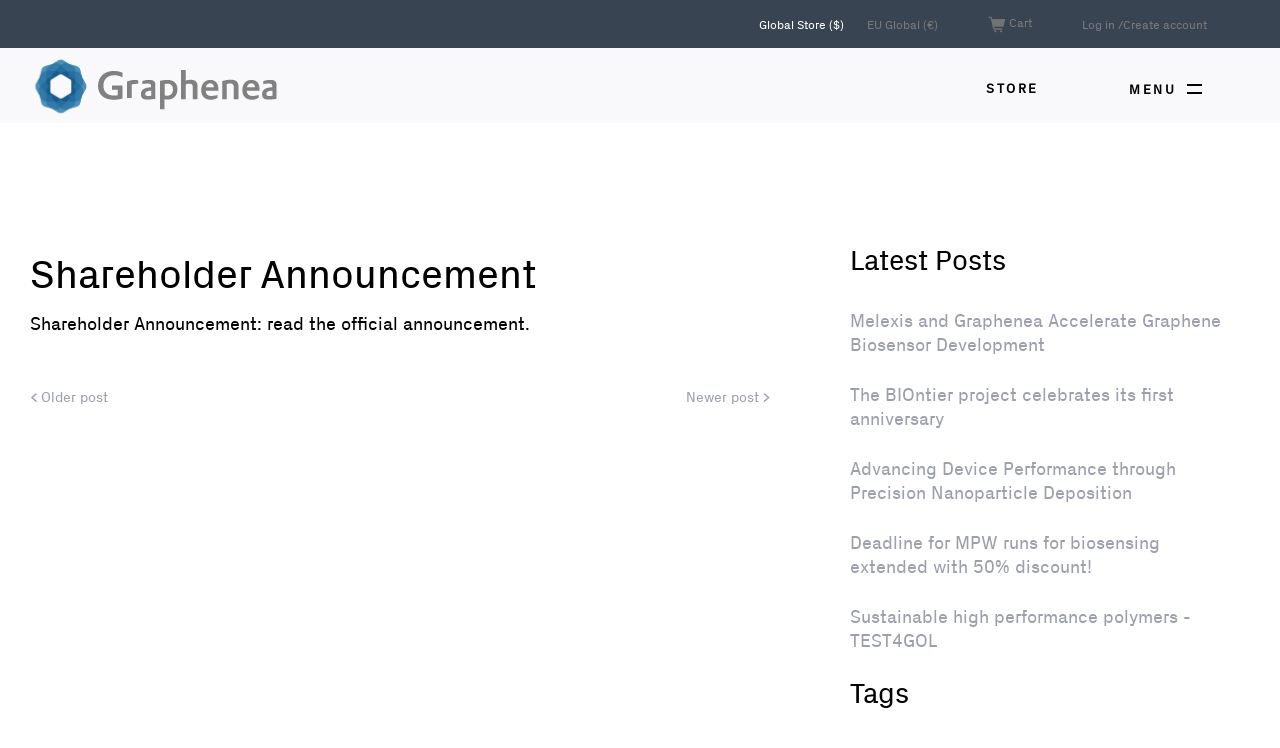

--- FILE ---
content_type: text/html; charset=utf-8
request_url: https://www.graphenea.com/blogs/graphene-news/shareholder-announcement
body_size: 20113
content:

<!doctype html>
<html class="no-js supports-no-cookies" lang="en">
<head>
  <meta charset="utf-8">
  <meta http-equiv="X-UA-Compatible" content="IE=edge">
  <meta name="viewport" content="width=device-width,initial-scale=1">
  <meta name="theme-color" content="#9ca0ac">
  <link rel="canonical" href="https://www.graphenea.com/blogs/graphene-news/shareholder-announcement"><link rel="shortcut icon" href="//www.graphenea.com/cdn/shop/files/Imagotipo_RGB_160_No_Background_32x32.png?v=1613547128" type="image/png"><title>Shareholder Announcement
&ndash; Graphenea</title><meta name="description" content="Shareholder Announcement: read the official announcement.">


<meta property="og:site_name" content="Graphenea">
<meta property="og:url" content="https://www.graphenea.com/blogs/graphene-news/shareholder-announcement">
<meta property="og:title" content="Shareholder Announcement">
<meta property="og:type" content="article">
<meta property="og:description" content="Shareholder Announcement: read the official announcement."><meta property="og:image" content="http://www.graphenea.com/cdn/shop/articles/Imagotipo_RGB_160_35f7e78d-5b61-49a8-bcd1-16e888c92b43.jpg?v=1668104477">
      <meta property="og:image:secure_url" content="https://www.graphenea.com/cdn/shop/articles/Imagotipo_RGB_160_35f7e78d-5b61-49a8-bcd1-16e888c92b43.jpg?v=1668104477">
      <meta property="og:image:width" content="160">
      <meta property="og:image:height" content="160">
      <meta property="og:image:alt" content="Shareholder Announcement">

<meta name="twitter:site" content="@graphenea?lang=en">
<meta name="twitter:card" content="summary_large_image">
<meta name="twitter:title" content="Shareholder Announcement">
<meta name="twitter:description" content="Shareholder Announcement: read the official announcement.">

  
<link type="text/css" href="//www.graphenea.com/cdn/shop/t/14/assets/layout.theme.css?v=87654528507586483951650369409" rel="stylesheet"><link type="text/css" href="//www.graphenea.com/cdn/shop/t/14/assets/layout.theme.styleLiquid.scss.css?v=131351083226891075441768504522" rel="stylesheet">
  <style>
  
  

  

  :root {
    --color-accent: #9ca0ac;
    --color-body-text: #000;
     
    --color-main-background: #ffffff;
    --color-border: #000;
    

    --font-heading: 'PxGrotesk', Arial, sans-serif;
    --font-body: 'PxGrotesk', Arial, sans-serif;
    --font-body-weight: 400;
    --font-body-style: normal;
    --font-body-bold-weight: 700;
  }
</style>


  <link href="//www.graphenea.com/cdn/shop/t/14/assets/custom.scss.css?v=44407910301183302941650445840" rel="stylesheet" type="text/css" media="all" />

  <script>
    document.documentElement.className = document.documentElement.className.replace('no-js', '');

    window.theme = {
      strings: {
        addToCart: "Add to Cart",
        soldOut: "Sold Out",
        unavailable: "Unavailable"
      },
      moneyFormat: "${{amount}}"
    };
  </script>

  
  
  <script src="//www.graphenea.com/cdn/shop/t/14/assets/flickity.pkgd.min.js?v=179939521362296055701650369371" type="text/javascript"></script>

  
  

  
  <script src="//www.graphenea.com/cdn/shop/t/14/assets/accordion.min.js?v=65087468088658888801650369365" type="text/javascript"></script>

  
<script type="text/javascript" src="//www.graphenea.com/cdn/shop/t/14/assets/vendors@layout.theme.js?v=106716723946569874061650369395" defer="defer"></script><script type="text/javascript" src="//www.graphenea.com/cdn/shop/t/14/assets/layout.theme.js?v=11937395536836131621650369379" defer="defer"></script><link rel="prefetch" href="//www.graphenea.com/cdn/shop/t/14/assets/vendors@template.gift_card.js?v=63529573513604340771650369396" as="script"><link rel="prefetch" href="//www.graphenea.com/cdn/shop/t/14/assets/template.gift_card.js?v=74793805967966638061650369391" as="script"><link rel="prefetch" href="//www.graphenea.com/cdn/shop/t/14/assets/vendors@template.index@template.product.js?v=3768361243808774621650369397" as="script"><link rel="prefetch" href="//www.graphenea.com/cdn/shop/t/14/assets/template.index.js?v=174657876116431376201650369392" as="script"><link rel="prefetch" href="//www.graphenea.com/cdn/shop/t/14/assets/template.product.js?v=60129120974542988731650369394" as="script"><link rel="prefetch" href="//www.graphenea.com/cdn/shop/t/14/assets/template.addresses.js?v=41202756766248085361650369390" as="script"><link rel="prefetch" href="//www.graphenea.com/cdn/shop/t/14/assets/template.login.js?v=7336297466428282641650369393" as="script">

  <script>
  //IE Polyfill forEach
  if (window.NodeList && !NodeList.prototype.forEach) {
      NodeList.prototype.forEach = Array.prototype.forEach;
  }
  </script>

  <script>window.performance && window.performance.mark && window.performance.mark('shopify.content_for_header.start');</script><meta name="google-site-verification" content="EFHyJzaoXOVGK_vgKkwdZYaWxYAdtbCPgTSjARSIYew">
<meta id="shopify-digital-wallet" name="shopify-digital-wallet" content="/1912296/digital_wallets/dialog">
<meta name="shopify-checkout-api-token" content="ad11e962e0df7cddccbb423bb37da7f8">
<meta id="in-context-paypal-metadata" data-shop-id="1912296" data-venmo-supported="false" data-environment="production" data-locale="en_US" data-paypal-v4="true" data-currency="USD">
<link rel="alternate" type="application/atom+xml" title="Feed" href="/blogs/graphene-news.atom" />
<script async="async" src="/checkouts/internal/preloads.js?locale=en-US"></script>
<link rel="preconnect" href="https://shop.app" crossorigin="anonymous">
<script async="async" src="https://shop.app/checkouts/internal/preloads.js?locale=en-US&shop_id=1912296" crossorigin="anonymous"></script>
<script id="apple-pay-shop-capabilities" type="application/json">{"shopId":1912296,"countryCode":"ES","currencyCode":"USD","merchantCapabilities":["supports3DS"],"merchantId":"gid:\/\/shopify\/Shop\/1912296","merchantName":"Graphenea","requiredBillingContactFields":["postalAddress","email","phone"],"requiredShippingContactFields":["postalAddress","email","phone"],"shippingType":"shipping","supportedNetworks":["visa","maestro","masterCard","amex"],"total":{"type":"pending","label":"Graphenea","amount":"1.00"},"shopifyPaymentsEnabled":true,"supportsSubscriptions":true}</script>
<script id="shopify-features" type="application/json">{"accessToken":"ad11e962e0df7cddccbb423bb37da7f8","betas":["rich-media-storefront-analytics"],"domain":"www.graphenea.com","predictiveSearch":true,"shopId":1912296,"locale":"en"}</script>
<script>var Shopify = Shopify || {};
Shopify.shop = "graphenea.myshopify.com";
Shopify.locale = "en";
Shopify.currency = {"active":"USD","rate":"1.0"};
Shopify.country = "US";
Shopify.theme = {"name":"Graphenea - 19.04.22 - Footer and MPW updates","id":129943077022,"schema_name":"Starter theme","schema_version":"1.0.0","theme_store_id":null,"role":"main"};
Shopify.theme.handle = "null";
Shopify.theme.style = {"id":null,"handle":null};
Shopify.cdnHost = "www.graphenea.com/cdn";
Shopify.routes = Shopify.routes || {};
Shopify.routes.root = "/";</script>
<script type="module">!function(o){(o.Shopify=o.Shopify||{}).modules=!0}(window);</script>
<script>!function(o){function n(){var o=[];function n(){o.push(Array.prototype.slice.apply(arguments))}return n.q=o,n}var t=o.Shopify=o.Shopify||{};t.loadFeatures=n(),t.autoloadFeatures=n()}(window);</script>
<script>
  window.ShopifyPay = window.ShopifyPay || {};
  window.ShopifyPay.apiHost = "shop.app\/pay";
  window.ShopifyPay.redirectState = null;
</script>
<script id="shop-js-analytics" type="application/json">{"pageType":"article"}</script>
<script defer="defer" async type="module" src="//www.graphenea.com/cdn/shopifycloud/shop-js/modules/v2/client.init-shop-cart-sync_C5BV16lS.en.esm.js"></script>
<script defer="defer" async type="module" src="//www.graphenea.com/cdn/shopifycloud/shop-js/modules/v2/chunk.common_CygWptCX.esm.js"></script>
<script type="module">
  await import("//www.graphenea.com/cdn/shopifycloud/shop-js/modules/v2/client.init-shop-cart-sync_C5BV16lS.en.esm.js");
await import("//www.graphenea.com/cdn/shopifycloud/shop-js/modules/v2/chunk.common_CygWptCX.esm.js");

  window.Shopify.SignInWithShop?.initShopCartSync?.({"fedCMEnabled":true,"windoidEnabled":true});

</script>
<script>
  window.Shopify = window.Shopify || {};
  if (!window.Shopify.featureAssets) window.Shopify.featureAssets = {};
  window.Shopify.featureAssets['shop-js'] = {"shop-cart-sync":["modules/v2/client.shop-cart-sync_ZFArdW7E.en.esm.js","modules/v2/chunk.common_CygWptCX.esm.js"],"init-fed-cm":["modules/v2/client.init-fed-cm_CmiC4vf6.en.esm.js","modules/v2/chunk.common_CygWptCX.esm.js"],"shop-button":["modules/v2/client.shop-button_tlx5R9nI.en.esm.js","modules/v2/chunk.common_CygWptCX.esm.js"],"shop-cash-offers":["modules/v2/client.shop-cash-offers_DOA2yAJr.en.esm.js","modules/v2/chunk.common_CygWptCX.esm.js","modules/v2/chunk.modal_D71HUcav.esm.js"],"init-windoid":["modules/v2/client.init-windoid_sURxWdc1.en.esm.js","modules/v2/chunk.common_CygWptCX.esm.js"],"shop-toast-manager":["modules/v2/client.shop-toast-manager_ClPi3nE9.en.esm.js","modules/v2/chunk.common_CygWptCX.esm.js"],"init-shop-email-lookup-coordinator":["modules/v2/client.init-shop-email-lookup-coordinator_B8hsDcYM.en.esm.js","modules/v2/chunk.common_CygWptCX.esm.js"],"init-shop-cart-sync":["modules/v2/client.init-shop-cart-sync_C5BV16lS.en.esm.js","modules/v2/chunk.common_CygWptCX.esm.js"],"avatar":["modules/v2/client.avatar_BTnouDA3.en.esm.js"],"pay-button":["modules/v2/client.pay-button_FdsNuTd3.en.esm.js","modules/v2/chunk.common_CygWptCX.esm.js"],"init-customer-accounts":["modules/v2/client.init-customer-accounts_DxDtT_ad.en.esm.js","modules/v2/client.shop-login-button_C5VAVYt1.en.esm.js","modules/v2/chunk.common_CygWptCX.esm.js","modules/v2/chunk.modal_D71HUcav.esm.js"],"init-shop-for-new-customer-accounts":["modules/v2/client.init-shop-for-new-customer-accounts_ChsxoAhi.en.esm.js","modules/v2/client.shop-login-button_C5VAVYt1.en.esm.js","modules/v2/chunk.common_CygWptCX.esm.js","modules/v2/chunk.modal_D71HUcav.esm.js"],"shop-login-button":["modules/v2/client.shop-login-button_C5VAVYt1.en.esm.js","modules/v2/chunk.common_CygWptCX.esm.js","modules/v2/chunk.modal_D71HUcav.esm.js"],"init-customer-accounts-sign-up":["modules/v2/client.init-customer-accounts-sign-up_CPSyQ0Tj.en.esm.js","modules/v2/client.shop-login-button_C5VAVYt1.en.esm.js","modules/v2/chunk.common_CygWptCX.esm.js","modules/v2/chunk.modal_D71HUcav.esm.js"],"shop-follow-button":["modules/v2/client.shop-follow-button_Cva4Ekp9.en.esm.js","modules/v2/chunk.common_CygWptCX.esm.js","modules/v2/chunk.modal_D71HUcav.esm.js"],"checkout-modal":["modules/v2/client.checkout-modal_BPM8l0SH.en.esm.js","modules/v2/chunk.common_CygWptCX.esm.js","modules/v2/chunk.modal_D71HUcav.esm.js"],"lead-capture":["modules/v2/client.lead-capture_Bi8yE_yS.en.esm.js","modules/v2/chunk.common_CygWptCX.esm.js","modules/v2/chunk.modal_D71HUcav.esm.js"],"shop-login":["modules/v2/client.shop-login_D6lNrXab.en.esm.js","modules/v2/chunk.common_CygWptCX.esm.js","modules/v2/chunk.modal_D71HUcav.esm.js"],"payment-terms":["modules/v2/client.payment-terms_CZxnsJam.en.esm.js","modules/v2/chunk.common_CygWptCX.esm.js","modules/v2/chunk.modal_D71HUcav.esm.js"]};
</script>
<script>(function() {
  var isLoaded = false;
  function asyncLoad() {
    if (isLoaded) return;
    isLoaded = true;
    var urls = ["\/\/d1liekpayvooaz.cloudfront.net\/apps\/customizery\/customizery.js?shop=graphenea.myshopify.com","\/\/www.powr.io\/powr.js?powr-token=graphenea.myshopify.com\u0026external-type=shopify\u0026shop=graphenea.myshopify.com","https:\/\/assets1.adroll.com\/shopify\/latest\/j\/shopify_rolling_bootstrap_v2.js?adroll_adv_id=ZSCX76PSG5DWRHU7CCRV33\u0026adroll_pix_id=FUV5XL3ZGJFJTKSA7L4XMT\u0026shop=graphenea.myshopify.com","https:\/\/gcc.metizapps.com\/assets\/js\/app.js?shop=graphenea.myshopify.com"];
    for (var i = 0; i < urls.length; i++) {
      var s = document.createElement('script');
      s.type = 'text/javascript';
      s.async = true;
      s.src = urls[i];
      var x = document.getElementsByTagName('script')[0];
      x.parentNode.insertBefore(s, x);
    }
  };
  if(window.attachEvent) {
    window.attachEvent('onload', asyncLoad);
  } else {
    window.addEventListener('load', asyncLoad, false);
  }
})();</script>
<script id="__st">var __st={"a":1912296,"offset":3600,"reqid":"e0e3be93-c028-4db7-81a6-61deb77ce898-1768651272","pageurl":"www.graphenea.com\/blogs\/graphene-news\/shareholder-announcement","s":"articles-559939780766","u":"5cc2aad951d1","p":"article","rtyp":"article","rid":559939780766};</script>
<script>window.ShopifyPaypalV4VisibilityTracking = true;</script>
<script id="captcha-bootstrap">!function(){'use strict';const t='contact',e='account',n='new_comment',o=[[t,t],['blogs',n],['comments',n],[t,'customer']],c=[[e,'customer_login'],[e,'guest_login'],[e,'recover_customer_password'],[e,'create_customer']],r=t=>t.map((([t,e])=>`form[action*='/${t}']:not([data-nocaptcha='true']) input[name='form_type'][value='${e}']`)).join(','),a=t=>()=>t?[...document.querySelectorAll(t)].map((t=>t.form)):[];function s(){const t=[...o],e=r(t);return a(e)}const i='password',u='form_key',d=['recaptcha-v3-token','g-recaptcha-response','h-captcha-response',i],f=()=>{try{return window.sessionStorage}catch{return}},m='__shopify_v',_=t=>t.elements[u];function p(t,e,n=!1){try{const o=window.sessionStorage,c=JSON.parse(o.getItem(e)),{data:r}=function(t){const{data:e,action:n}=t;return t[m]||n?{data:e,action:n}:{data:t,action:n}}(c);for(const[e,n]of Object.entries(r))t.elements[e]&&(t.elements[e].value=n);n&&o.removeItem(e)}catch(o){console.error('form repopulation failed',{error:o})}}const l='form_type',E='cptcha';function T(t){t.dataset[E]=!0}const w=window,h=w.document,L='Shopify',v='ce_forms',y='captcha';let A=!1;((t,e)=>{const n=(g='f06e6c50-85a8-45c8-87d0-21a2b65856fe',I='https://cdn.shopify.com/shopifycloud/storefront-forms-hcaptcha/ce_storefront_forms_captcha_hcaptcha.v1.5.2.iife.js',D={infoText:'Protected by hCaptcha',privacyText:'Privacy',termsText:'Terms'},(t,e,n)=>{const o=w[L][v],c=o.bindForm;if(c)return c(t,g,e,D).then(n);var r;o.q.push([[t,g,e,D],n]),r=I,A||(h.body.append(Object.assign(h.createElement('script'),{id:'captcha-provider',async:!0,src:r})),A=!0)});var g,I,D;w[L]=w[L]||{},w[L][v]=w[L][v]||{},w[L][v].q=[],w[L][y]=w[L][y]||{},w[L][y].protect=function(t,e){n(t,void 0,e),T(t)},Object.freeze(w[L][y]),function(t,e,n,w,h,L){const[v,y,A,g]=function(t,e,n){const i=e?o:[],u=t?c:[],d=[...i,...u],f=r(d),m=r(i),_=r(d.filter((([t,e])=>n.includes(e))));return[a(f),a(m),a(_),s()]}(w,h,L),I=t=>{const e=t.target;return e instanceof HTMLFormElement?e:e&&e.form},D=t=>v().includes(t);t.addEventListener('submit',(t=>{const e=I(t);if(!e)return;const n=D(e)&&!e.dataset.hcaptchaBound&&!e.dataset.recaptchaBound,o=_(e),c=g().includes(e)&&(!o||!o.value);(n||c)&&t.preventDefault(),c&&!n&&(function(t){try{if(!f())return;!function(t){const e=f();if(!e)return;const n=_(t);if(!n)return;const o=n.value;o&&e.removeItem(o)}(t);const e=Array.from(Array(32),(()=>Math.random().toString(36)[2])).join('');!function(t,e){_(t)||t.append(Object.assign(document.createElement('input'),{type:'hidden',name:u})),t.elements[u].value=e}(t,e),function(t,e){const n=f();if(!n)return;const o=[...t.querySelectorAll(`input[type='${i}']`)].map((({name:t})=>t)),c=[...d,...o],r={};for(const[a,s]of new FormData(t).entries())c.includes(a)||(r[a]=s);n.setItem(e,JSON.stringify({[m]:1,action:t.action,data:r}))}(t,e)}catch(e){console.error('failed to persist form',e)}}(e),e.submit())}));const S=(t,e)=>{t&&!t.dataset[E]&&(n(t,e.some((e=>e===t))),T(t))};for(const o of['focusin','change'])t.addEventListener(o,(t=>{const e=I(t);D(e)&&S(e,y())}));const B=e.get('form_key'),M=e.get(l),P=B&&M;t.addEventListener('DOMContentLoaded',(()=>{const t=y();if(P)for(const e of t)e.elements[l].value===M&&p(e,B);[...new Set([...A(),...v().filter((t=>'true'===t.dataset.shopifyCaptcha))])].forEach((e=>S(e,t)))}))}(h,new URLSearchParams(w.location.search),n,t,e,['guest_login'])})(!0,!0)}();</script>
<script integrity="sha256-4kQ18oKyAcykRKYeNunJcIwy7WH5gtpwJnB7kiuLZ1E=" data-source-attribution="shopify.loadfeatures" defer="defer" src="//www.graphenea.com/cdn/shopifycloud/storefront/assets/storefront/load_feature-a0a9edcb.js" crossorigin="anonymous"></script>
<script crossorigin="anonymous" defer="defer" src="//www.graphenea.com/cdn/shopifycloud/storefront/assets/shopify_pay/storefront-65b4c6d7.js?v=20250812"></script>
<script data-source-attribution="shopify.dynamic_checkout.dynamic.init">var Shopify=Shopify||{};Shopify.PaymentButton=Shopify.PaymentButton||{isStorefrontPortableWallets:!0,init:function(){window.Shopify.PaymentButton.init=function(){};var t=document.createElement("script");t.src="https://www.graphenea.com/cdn/shopifycloud/portable-wallets/latest/portable-wallets.en.js",t.type="module",document.head.appendChild(t)}};
</script>
<script data-source-attribution="shopify.dynamic_checkout.buyer_consent">
  function portableWalletsHideBuyerConsent(e){var t=document.getElementById("shopify-buyer-consent"),n=document.getElementById("shopify-subscription-policy-button");t&&n&&(t.classList.add("hidden"),t.setAttribute("aria-hidden","true"),n.removeEventListener("click",e))}function portableWalletsShowBuyerConsent(e){var t=document.getElementById("shopify-buyer-consent"),n=document.getElementById("shopify-subscription-policy-button");t&&n&&(t.classList.remove("hidden"),t.removeAttribute("aria-hidden"),n.addEventListener("click",e))}window.Shopify?.PaymentButton&&(window.Shopify.PaymentButton.hideBuyerConsent=portableWalletsHideBuyerConsent,window.Shopify.PaymentButton.showBuyerConsent=portableWalletsShowBuyerConsent);
</script>
<script data-source-attribution="shopify.dynamic_checkout.cart.bootstrap">document.addEventListener("DOMContentLoaded",(function(){function t(){return document.querySelector("shopify-accelerated-checkout-cart, shopify-accelerated-checkout")}if(t())Shopify.PaymentButton.init();else{new MutationObserver((function(e,n){t()&&(Shopify.PaymentButton.init(),n.disconnect())})).observe(document.body,{childList:!0,subtree:!0})}}));
</script>
<link id="shopify-accelerated-checkout-styles" rel="stylesheet" media="screen" href="https://www.graphenea.com/cdn/shopifycloud/portable-wallets/latest/accelerated-checkout-backwards-compat.css" crossorigin="anonymous">
<style id="shopify-accelerated-checkout-cart">
        #shopify-buyer-consent {
  margin-top: 1em;
  display: inline-block;
  width: 100%;
}

#shopify-buyer-consent.hidden {
  display: none;
}

#shopify-subscription-policy-button {
  background: none;
  border: none;
  padding: 0;
  text-decoration: underline;
  font-size: inherit;
  cursor: pointer;
}

#shopify-subscription-policy-button::before {
  box-shadow: none;
}

      </style>

<script>window.performance && window.performance.mark && window.performance.mark('shopify.content_for_header.end');</script>

  
<link href="https://monorail-edge.shopifysvc.com" rel="dns-prefetch">
<script>(function(){if ("sendBeacon" in navigator && "performance" in window) {try {var session_token_from_headers = performance.getEntriesByType('navigation')[0].serverTiming.find(x => x.name == '_s').description;} catch {var session_token_from_headers = undefined;}var session_cookie_matches = document.cookie.match(/_shopify_s=([^;]*)/);var session_token_from_cookie = session_cookie_matches && session_cookie_matches.length === 2 ? session_cookie_matches[1] : "";var session_token = session_token_from_headers || session_token_from_cookie || "";function handle_abandonment_event(e) {var entries = performance.getEntries().filter(function(entry) {return /monorail-edge.shopifysvc.com/.test(entry.name);});if (!window.abandonment_tracked && entries.length === 0) {window.abandonment_tracked = true;var currentMs = Date.now();var navigation_start = performance.timing.navigationStart;var payload = {shop_id: 1912296,url: window.location.href,navigation_start,duration: currentMs - navigation_start,session_token,page_type: "article"};window.navigator.sendBeacon("https://monorail-edge.shopifysvc.com/v1/produce", JSON.stringify({schema_id: "online_store_buyer_site_abandonment/1.1",payload: payload,metadata: {event_created_at_ms: currentMs,event_sent_at_ms: currentMs}}));}}window.addEventListener('pagehide', handle_abandonment_event);}}());</script>
<script id="web-pixels-manager-setup">(function e(e,d,r,n,o){if(void 0===o&&(o={}),!Boolean(null===(a=null===(i=window.Shopify)||void 0===i?void 0:i.analytics)||void 0===a?void 0:a.replayQueue)){var i,a;window.Shopify=window.Shopify||{};var t=window.Shopify;t.analytics=t.analytics||{};var s=t.analytics;s.replayQueue=[],s.publish=function(e,d,r){return s.replayQueue.push([e,d,r]),!0};try{self.performance.mark("wpm:start")}catch(e){}var l=function(){var e={modern:/Edge?\/(1{2}[4-9]|1[2-9]\d|[2-9]\d{2}|\d{4,})\.\d+(\.\d+|)|Firefox\/(1{2}[4-9]|1[2-9]\d|[2-9]\d{2}|\d{4,})\.\d+(\.\d+|)|Chrom(ium|e)\/(9{2}|\d{3,})\.\d+(\.\d+|)|(Maci|X1{2}).+ Version\/(15\.\d+|(1[6-9]|[2-9]\d|\d{3,})\.\d+)([,.]\d+|)( \(\w+\)|)( Mobile\/\w+|) Safari\/|Chrome.+OPR\/(9{2}|\d{3,})\.\d+\.\d+|(CPU[ +]OS|iPhone[ +]OS|CPU[ +]iPhone|CPU IPhone OS|CPU iPad OS)[ +]+(15[._]\d+|(1[6-9]|[2-9]\d|\d{3,})[._]\d+)([._]\d+|)|Android:?[ /-](13[3-9]|1[4-9]\d|[2-9]\d{2}|\d{4,})(\.\d+|)(\.\d+|)|Android.+Firefox\/(13[5-9]|1[4-9]\d|[2-9]\d{2}|\d{4,})\.\d+(\.\d+|)|Android.+Chrom(ium|e)\/(13[3-9]|1[4-9]\d|[2-9]\d{2}|\d{4,})\.\d+(\.\d+|)|SamsungBrowser\/([2-9]\d|\d{3,})\.\d+/,legacy:/Edge?\/(1[6-9]|[2-9]\d|\d{3,})\.\d+(\.\d+|)|Firefox\/(5[4-9]|[6-9]\d|\d{3,})\.\d+(\.\d+|)|Chrom(ium|e)\/(5[1-9]|[6-9]\d|\d{3,})\.\d+(\.\d+|)([\d.]+$|.*Safari\/(?![\d.]+ Edge\/[\d.]+$))|(Maci|X1{2}).+ Version\/(10\.\d+|(1[1-9]|[2-9]\d|\d{3,})\.\d+)([,.]\d+|)( \(\w+\)|)( Mobile\/\w+|) Safari\/|Chrome.+OPR\/(3[89]|[4-9]\d|\d{3,})\.\d+\.\d+|(CPU[ +]OS|iPhone[ +]OS|CPU[ +]iPhone|CPU IPhone OS|CPU iPad OS)[ +]+(10[._]\d+|(1[1-9]|[2-9]\d|\d{3,})[._]\d+)([._]\d+|)|Android:?[ /-](13[3-9]|1[4-9]\d|[2-9]\d{2}|\d{4,})(\.\d+|)(\.\d+|)|Mobile Safari.+OPR\/([89]\d|\d{3,})\.\d+\.\d+|Android.+Firefox\/(13[5-9]|1[4-9]\d|[2-9]\d{2}|\d{4,})\.\d+(\.\d+|)|Android.+Chrom(ium|e)\/(13[3-9]|1[4-9]\d|[2-9]\d{2}|\d{4,})\.\d+(\.\d+|)|Android.+(UC? ?Browser|UCWEB|U3)[ /]?(15\.([5-9]|\d{2,})|(1[6-9]|[2-9]\d|\d{3,})\.\d+)\.\d+|SamsungBrowser\/(5\.\d+|([6-9]|\d{2,})\.\d+)|Android.+MQ{2}Browser\/(14(\.(9|\d{2,})|)|(1[5-9]|[2-9]\d|\d{3,})(\.\d+|))(\.\d+|)|K[Aa][Ii]OS\/(3\.\d+|([4-9]|\d{2,})\.\d+)(\.\d+|)/},d=e.modern,r=e.legacy,n=navigator.userAgent;return n.match(d)?"modern":n.match(r)?"legacy":"unknown"}(),u="modern"===l?"modern":"legacy",c=(null!=n?n:{modern:"",legacy:""})[u],f=function(e){return[e.baseUrl,"/wpm","/b",e.hashVersion,"modern"===e.buildTarget?"m":"l",".js"].join("")}({baseUrl:d,hashVersion:r,buildTarget:u}),m=function(e){var d=e.version,r=e.bundleTarget,n=e.surface,o=e.pageUrl,i=e.monorailEndpoint;return{emit:function(e){var a=e.status,t=e.errorMsg,s=(new Date).getTime(),l=JSON.stringify({metadata:{event_sent_at_ms:s},events:[{schema_id:"web_pixels_manager_load/3.1",payload:{version:d,bundle_target:r,page_url:o,status:a,surface:n,error_msg:t},metadata:{event_created_at_ms:s}}]});if(!i)return console&&console.warn&&console.warn("[Web Pixels Manager] No Monorail endpoint provided, skipping logging."),!1;try{return self.navigator.sendBeacon.bind(self.navigator)(i,l)}catch(e){}var u=new XMLHttpRequest;try{return u.open("POST",i,!0),u.setRequestHeader("Content-Type","text/plain"),u.send(l),!0}catch(e){return console&&console.warn&&console.warn("[Web Pixels Manager] Got an unhandled error while logging to Monorail."),!1}}}}({version:r,bundleTarget:l,surface:e.surface,pageUrl:self.location.href,monorailEndpoint:e.monorailEndpoint});try{o.browserTarget=l,function(e){var d=e.src,r=e.async,n=void 0===r||r,o=e.onload,i=e.onerror,a=e.sri,t=e.scriptDataAttributes,s=void 0===t?{}:t,l=document.createElement("script"),u=document.querySelector("head"),c=document.querySelector("body");if(l.async=n,l.src=d,a&&(l.integrity=a,l.crossOrigin="anonymous"),s)for(var f in s)if(Object.prototype.hasOwnProperty.call(s,f))try{l.dataset[f]=s[f]}catch(e){}if(o&&l.addEventListener("load",o),i&&l.addEventListener("error",i),u)u.appendChild(l);else{if(!c)throw new Error("Did not find a head or body element to append the script");c.appendChild(l)}}({src:f,async:!0,onload:function(){if(!function(){var e,d;return Boolean(null===(d=null===(e=window.Shopify)||void 0===e?void 0:e.analytics)||void 0===d?void 0:d.initialized)}()){var d=window.webPixelsManager.init(e)||void 0;if(d){var r=window.Shopify.analytics;r.replayQueue.forEach((function(e){var r=e[0],n=e[1],o=e[2];d.publishCustomEvent(r,n,o)})),r.replayQueue=[],r.publish=d.publishCustomEvent,r.visitor=d.visitor,r.initialized=!0}}},onerror:function(){return m.emit({status:"failed",errorMsg:"".concat(f," has failed to load")})},sri:function(e){var d=/^sha384-[A-Za-z0-9+/=]+$/;return"string"==typeof e&&d.test(e)}(c)?c:"",scriptDataAttributes:o}),m.emit({status:"loading"})}catch(e){m.emit({status:"failed",errorMsg:(null==e?void 0:e.message)||"Unknown error"})}}})({shopId: 1912296,storefrontBaseUrl: "https://www.graphenea.com",extensionsBaseUrl: "https://extensions.shopifycdn.com/cdn/shopifycloud/web-pixels-manager",monorailEndpoint: "https://monorail-edge.shopifysvc.com/unstable/produce_batch",surface: "storefront-renderer",enabledBetaFlags: ["2dca8a86"],webPixelsConfigList: [{"id":"961184092","configuration":"{\"config\":\"{\\\"pixel_id\\\":\\\"G-H6B11W2C0B\\\",\\\"target_country\\\":\\\"US\\\",\\\"gtag_events\\\":[{\\\"type\\\":\\\"search\\\",\\\"action_label\\\":[\\\"G-H6B11W2C0B\\\",\\\"AW-1007584888\\\/oi64CP22mosBEPiMuuAD\\\"]},{\\\"type\\\":\\\"begin_checkout\\\",\\\"action_label\\\":[\\\"G-H6B11W2C0B\\\",\\\"AW-1007584888\\\/agZECPq2mosBEPiMuuAD\\\"]},{\\\"type\\\":\\\"view_item\\\",\\\"action_label\\\":[\\\"G-H6B11W2C0B\\\",\\\"AW-1007584888\\\/nZOwCPS2mosBEPiMuuAD\\\",\\\"MC-WZHJN2ZT5Q\\\"]},{\\\"type\\\":\\\"purchase\\\",\\\"action_label\\\":[\\\"G-H6B11W2C0B\\\",\\\"AW-1007584888\\\/i0UvCPG2mosBEPiMuuAD\\\",\\\"MC-WZHJN2ZT5Q\\\"]},{\\\"type\\\":\\\"page_view\\\",\\\"action_label\\\":[\\\"G-H6B11W2C0B\\\",\\\"AW-1007584888\\\/XBnsCO62mosBEPiMuuAD\\\",\\\"MC-WZHJN2ZT5Q\\\"]},{\\\"type\\\":\\\"add_payment_info\\\",\\\"action_label\\\":[\\\"G-H6B11W2C0B\\\",\\\"AW-1007584888\\\/RV4gCIC3mosBEPiMuuAD\\\"]},{\\\"type\\\":\\\"add_to_cart\\\",\\\"action_label\\\":[\\\"G-H6B11W2C0B\\\",\\\"AW-1007584888\\\/_zr7CPe2mosBEPiMuuAD\\\"]}],\\\"enable_monitoring_mode\\\":false}\"}","eventPayloadVersion":"v1","runtimeContext":"OPEN","scriptVersion":"b2a88bafab3e21179ed38636efcd8a93","type":"APP","apiClientId":1780363,"privacyPurposes":[],"dataSharingAdjustments":{"protectedCustomerApprovalScopes":["read_customer_address","read_customer_email","read_customer_name","read_customer_personal_data","read_customer_phone"]}},{"id":"shopify-app-pixel","configuration":"{}","eventPayloadVersion":"v1","runtimeContext":"STRICT","scriptVersion":"0450","apiClientId":"shopify-pixel","type":"APP","privacyPurposes":["ANALYTICS","MARKETING"]},{"id":"shopify-custom-pixel","eventPayloadVersion":"v1","runtimeContext":"LAX","scriptVersion":"0450","apiClientId":"shopify-pixel","type":"CUSTOM","privacyPurposes":["ANALYTICS","MARKETING"]}],isMerchantRequest: false,initData: {"shop":{"name":"Graphenea","paymentSettings":{"currencyCode":"USD"},"myshopifyDomain":"graphenea.myshopify.com","countryCode":"ES","storefrontUrl":"https:\/\/www.graphenea.com"},"customer":null,"cart":null,"checkout":null,"productVariants":[],"purchasingCompany":null},},"https://www.graphenea.com/cdn","fcfee988w5aeb613cpc8e4bc33m6693e112",{"modern":"","legacy":""},{"shopId":"1912296","storefrontBaseUrl":"https:\/\/www.graphenea.com","extensionBaseUrl":"https:\/\/extensions.shopifycdn.com\/cdn\/shopifycloud\/web-pixels-manager","surface":"storefront-renderer","enabledBetaFlags":"[\"2dca8a86\"]","isMerchantRequest":"false","hashVersion":"fcfee988w5aeb613cpc8e4bc33m6693e112","publish":"custom","events":"[[\"page_viewed\",{}]]"});</script><script>
  window.ShopifyAnalytics = window.ShopifyAnalytics || {};
  window.ShopifyAnalytics.meta = window.ShopifyAnalytics.meta || {};
  window.ShopifyAnalytics.meta.currency = 'USD';
  var meta = {"page":{"pageType":"article","resourceType":"article","resourceId":559939780766,"requestId":"e0e3be93-c028-4db7-81a6-61deb77ce898-1768651272"}};
  for (var attr in meta) {
    window.ShopifyAnalytics.meta[attr] = meta[attr];
  }
</script>
<script class="analytics">
  (function () {
    var customDocumentWrite = function(content) {
      var jquery = null;

      if (window.jQuery) {
        jquery = window.jQuery;
      } else if (window.Checkout && window.Checkout.$) {
        jquery = window.Checkout.$;
      }

      if (jquery) {
        jquery('body').append(content);
      }
    };

    var hasLoggedConversion = function(token) {
      if (token) {
        return document.cookie.indexOf('loggedConversion=' + token) !== -1;
      }
      return false;
    }

    var setCookieIfConversion = function(token) {
      if (token) {
        var twoMonthsFromNow = new Date(Date.now());
        twoMonthsFromNow.setMonth(twoMonthsFromNow.getMonth() + 2);

        document.cookie = 'loggedConversion=' + token + '; expires=' + twoMonthsFromNow;
      }
    }

    var trekkie = window.ShopifyAnalytics.lib = window.trekkie = window.trekkie || [];
    if (trekkie.integrations) {
      return;
    }
    trekkie.methods = [
      'identify',
      'page',
      'ready',
      'track',
      'trackForm',
      'trackLink'
    ];
    trekkie.factory = function(method) {
      return function() {
        var args = Array.prototype.slice.call(arguments);
        args.unshift(method);
        trekkie.push(args);
        return trekkie;
      };
    };
    for (var i = 0; i < trekkie.methods.length; i++) {
      var key = trekkie.methods[i];
      trekkie[key] = trekkie.factory(key);
    }
    trekkie.load = function(config) {
      trekkie.config = config || {};
      trekkie.config.initialDocumentCookie = document.cookie;
      var first = document.getElementsByTagName('script')[0];
      var script = document.createElement('script');
      script.type = 'text/javascript';
      script.onerror = function(e) {
        var scriptFallback = document.createElement('script');
        scriptFallback.type = 'text/javascript';
        scriptFallback.onerror = function(error) {
                var Monorail = {
      produce: function produce(monorailDomain, schemaId, payload) {
        var currentMs = new Date().getTime();
        var event = {
          schema_id: schemaId,
          payload: payload,
          metadata: {
            event_created_at_ms: currentMs,
            event_sent_at_ms: currentMs
          }
        };
        return Monorail.sendRequest("https://" + monorailDomain + "/v1/produce", JSON.stringify(event));
      },
      sendRequest: function sendRequest(endpointUrl, payload) {
        // Try the sendBeacon API
        if (window && window.navigator && typeof window.navigator.sendBeacon === 'function' && typeof window.Blob === 'function' && !Monorail.isIos12()) {
          var blobData = new window.Blob([payload], {
            type: 'text/plain'
          });

          if (window.navigator.sendBeacon(endpointUrl, blobData)) {
            return true;
          } // sendBeacon was not successful

        } // XHR beacon

        var xhr = new XMLHttpRequest();

        try {
          xhr.open('POST', endpointUrl);
          xhr.setRequestHeader('Content-Type', 'text/plain');
          xhr.send(payload);
        } catch (e) {
          console.log(e);
        }

        return false;
      },
      isIos12: function isIos12() {
        return window.navigator.userAgent.lastIndexOf('iPhone; CPU iPhone OS 12_') !== -1 || window.navigator.userAgent.lastIndexOf('iPad; CPU OS 12_') !== -1;
      }
    };
    Monorail.produce('monorail-edge.shopifysvc.com',
      'trekkie_storefront_load_errors/1.1',
      {shop_id: 1912296,
      theme_id: 129943077022,
      app_name: "storefront",
      context_url: window.location.href,
      source_url: "//www.graphenea.com/cdn/s/trekkie.storefront.cd680fe47e6c39ca5d5df5f0a32d569bc48c0f27.min.js"});

        };
        scriptFallback.async = true;
        scriptFallback.src = '//www.graphenea.com/cdn/s/trekkie.storefront.cd680fe47e6c39ca5d5df5f0a32d569bc48c0f27.min.js';
        first.parentNode.insertBefore(scriptFallback, first);
      };
      script.async = true;
      script.src = '//www.graphenea.com/cdn/s/trekkie.storefront.cd680fe47e6c39ca5d5df5f0a32d569bc48c0f27.min.js';
      first.parentNode.insertBefore(script, first);
    };
    trekkie.load(
      {"Trekkie":{"appName":"storefront","development":false,"defaultAttributes":{"shopId":1912296,"isMerchantRequest":null,"themeId":129943077022,"themeCityHash":"1074513803247564445","contentLanguage":"en","currency":"USD","eventMetadataId":"55522cdc-cfcc-4f3d-b516-c9f4257209e9"},"isServerSideCookieWritingEnabled":true,"monorailRegion":"shop_domain","enabledBetaFlags":["65f19447"]},"Session Attribution":{},"S2S":{"facebookCapiEnabled":false,"source":"trekkie-storefront-renderer","apiClientId":580111}}
    );

    var loaded = false;
    trekkie.ready(function() {
      if (loaded) return;
      loaded = true;

      window.ShopifyAnalytics.lib = window.trekkie;

      var originalDocumentWrite = document.write;
      document.write = customDocumentWrite;
      try { window.ShopifyAnalytics.merchantGoogleAnalytics.call(this); } catch(error) {};
      document.write = originalDocumentWrite;

      window.ShopifyAnalytics.lib.page(null,{"pageType":"article","resourceType":"article","resourceId":559939780766,"requestId":"e0e3be93-c028-4db7-81a6-61deb77ce898-1768651272","shopifyEmitted":true});

      var match = window.location.pathname.match(/checkouts\/(.+)\/(thank_you|post_purchase)/)
      var token = match? match[1]: undefined;
      if (!hasLoggedConversion(token)) {
        setCookieIfConversion(token);
        
      }
    });


        var eventsListenerScript = document.createElement('script');
        eventsListenerScript.async = true;
        eventsListenerScript.src = "//www.graphenea.com/cdn/shopifycloud/storefront/assets/shop_events_listener-3da45d37.js";
        document.getElementsByTagName('head')[0].appendChild(eventsListenerScript);

})();</script>
  <script>
  if (!window.ga || (window.ga && typeof window.ga !== 'function')) {
    window.ga = function ga() {
      (window.ga.q = window.ga.q || []).push(arguments);
      if (window.Shopify && window.Shopify.analytics && typeof window.Shopify.analytics.publish === 'function') {
        window.Shopify.analytics.publish("ga_stub_called", {}, {sendTo: "google_osp_migration"});
      }
      console.error("Shopify's Google Analytics stub called with:", Array.from(arguments), "\nSee https://help.shopify.com/manual/promoting-marketing/pixels/pixel-migration#google for more information.");
    };
    if (window.Shopify && window.Shopify.analytics && typeof window.Shopify.analytics.publish === 'function') {
      window.Shopify.analytics.publish("ga_stub_initialized", {}, {sendTo: "google_osp_migration"});
    }
  }
</script>
<script
  defer
  src="https://www.graphenea.com/cdn/shopifycloud/perf-kit/shopify-perf-kit-3.0.4.min.js"
  data-application="storefront-renderer"
  data-shop-id="1912296"
  data-render-region="gcp-us-east1"
  data-page-type="article"
  data-theme-instance-id="129943077022"
  data-theme-name="Starter theme"
  data-theme-version="1.0.0"
  data-monorail-region="shop_domain"
  data-resource-timing-sampling-rate="10"
  data-shs="true"
  data-shs-beacon="true"
  data-shs-export-with-fetch="true"
  data-shs-logs-sample-rate="1"
  data-shs-beacon-endpoint="https://www.graphenea.com/api/collect"
></script>
</head>

<body id="shareholder-announcement" class="template-article">

  <div class="wrapper-main">
    <a class="in-page-link visually-hidden skip-link" href="#MainContent">Skip to content</a>

    <div id="shopify-section-header" class="shopify-section"><section data-section-id="header" data-section-type="header"><header role="banner" class="header">

    <div class="header__site-versions">
        <a class="header__site-versions_link" href="https://www.graphenea.com">
          
          <span> Global Store</span> ($) <i class="desktop-hidden"><svg width="10" height="7" viewBox="0 0 10 7" fill="none" xmlns="http://www.w3.org/2000/svg">
<path d="M9.40325 1.34127L5.16061 5.58391L0.917966 1.34127" stroke="white"/>
</svg>
</i>
        </a>
        <a class="header__site-versions_link" href="https://eu.graphenea.com">
          
          <span> EU Global</span> (€) 
        </a>
    </div>

    <script type="text/javascript">
  		var headerLinks = document.querySelectorAll('.header__site-versions_link');

  		for (var i = 0; i < headerLinks.length; i++) {
  			var headerLink = headerLinks[i]
  			var href = headerLink.getAttribute('href')

  			if (window.location.origin === href) {
  				headerLink.classList.add('active-link')
  			} else {
  				headerLink.classList.add('mobile-hidden')
  			}
  		}
  	</script>

    <div class="header__cart mobile-hidden">
      <a href="/cart" id="open_cart">
        <svg class="icon" width="18" height="17" viewBox="0 0 18 17" fill="none" xmlns="http://www.w3.org/2000/svg">
<g clip-path="url(#clip0)">
<path d="M6.08805 10.7605C6.19675 11.2114 6.29942 11.6379 6.40208 12.0644C6.47455 12.3629 6.47455 12.3629 6.78858 12.3629C9.09551 12.3629 11.4085 12.3629 13.7154 12.3629C13.9268 12.3629 14.1261 12.4056 14.2831 12.5579C14.4763 12.7468 14.5488 13.0331 14.4522 13.283C14.3435 13.551 14.1442 13.7034 13.8603 13.7277C13.8241 13.7338 13.7879 13.7277 13.7577 13.7277C11.1971 13.7277 8.63654 13.7277 6.07597 13.7277C5.84649 13.7277 5.62304 13.7034 5.4781 13.5084C5.39356 13.3987 5.32109 13.2708 5.29089 13.1367C4.37899 9.44441 3.48521 5.73991 2.58539 2.04151C2.55519 1.90747 2.50084 1.87091 2.36194 1.87091C1.87881 1.88309 1.39569 1.877 0.912562 1.877C0.489827 1.87091 0.199951 1.58454 0.199951 1.16413C0.199951 0.780274 0.507944 0.5 0.912562 0.5C1.60102 0.5 2.28947 0.5 2.97793 0.5C3.4067 0.5 3.63015 0.670602 3.73281 1.09101C3.87775 1.66375 4.01665 2.23039 4.15555 2.80313C4.18574 2.93108 4.23405 2.97982 4.37295 2.97982C8.38894 2.97373 12.4049 2.97373 16.4209 2.97373C16.6685 2.97373 16.8859 3.04075 17.049 3.24182C17.2 3.43679 17.2301 3.65004 17.1698 3.88767C16.7229 5.64243 16.276 7.40328 15.8291 9.15804C15.7445 9.49316 15.66 9.82827 15.5754 10.1573C15.4788 10.535 15.2252 10.7422 14.8387 10.7544C14.7843 10.7544 14.73 10.7544 14.6756 10.7544C11.8856 10.7544 9.08947 10.7544 6.29942 10.7544C6.23299 10.7605 6.16656 10.7605 6.08805 10.7605Z" fill="#717274"/>
<path d="M13.9631 15.3851C13.9691 15.9822 13.4739 16.494 12.876 16.5001C12.2842 16.5062 11.783 16.0005 11.7769 15.3973C11.7709 14.8063 12.254 14.3188 12.8519 14.3067C13.4558 14.2884 13.951 14.7758 13.9631 15.3851Z" fill="#717274"/>
<path d="M6.14246 15.3973C6.14246 14.7941 6.62558 14.3066 7.22345 14.3066C7.82132 14.3066 8.31652 14.7941 8.32256 15.3912C8.3286 15.9944 7.83339 16.5001 7.23553 16.5062C6.6437 16.5062 6.14246 16.0005 6.14246 15.3973Z" fill="#717274"/>
</g>
<defs>
<clipPath id="clip0">
<rect width="17" height="16" fill="white" transform="translate(0.199951 0.5)"/>
</clipPath>
</defs>
</svg>

        <span>Cart</span>
        <span class="item_count  is-hide">0</span>
      </a>
    </div>
    <div class="header__accounts mobile-hidden">
      
        
            <a href="#" id="customer_login_link">Log in</a>
            <a href="#" id="customer_register_link" class="">/Create account</a>
            
            
        
      
    </div>

    <a class="header-menu__items_item desktop-hidden drawer-link">MENU
      <div class="hamburguer">
          <div class="lines line-top"></div>
          <div class="lines line-bottom"></div>
      </div>
    </a>

  </header>

    
      <div class="header-menu">
    
      <div id="site-logo">
        <a href="/" class="logo-image">
          
          <img src="//www.graphenea.com/cdn/shop/t/14/assets/logo-main.svg?v=33656579177504592891650369382" alt="" />
        </a>
      </div>


    <div class="header-menu__container mobile-hidden">
      <div id="slogun"></div>

      <div class="header-menu__items">
        
        <a href="/collections/all" class="header-menu__items_item mobile-hidden">STORE</a>
        <a class="header-menu__items_item drawer-link">MENU
          <div class="hamburguer">
              <div class="lines line-top"></div>
              <div class="lines line-bottom"></div>
          </div>
        </a>
      </div>
    </div>

  </div>

  <nav role="navigation" class="drawer">

    <div class="mobile-site-versions desktop-hidden">
      <a class="mobile-site-versions_link" href="https://eu.graphenea.com">
        <img src="//www.graphenea.com/cdn/shopifycloud/storefront/assets/no-image-50-e6fb86f4_16x.gif" srcset="//www.graphenea.com/cdn/shop/t/14/assets/icon-flag-eu_16x.png?v=83344550214346668331650369376 1x, //www.graphenea.com/cdn/shop/t/14/assets/icon-flag-eu_32x@2x.png?v=83344550214346668331650369376 2x" title="Change Coin Euro"><span> EU Global</span> (€)
      </a>
      <a class="mobile-site-versions_link" href="https://cn.graphenea.com">
        <img src="//www.graphenea.com/cdn/shopifycloud/storefront/assets/no-image-50-e6fb86f4_16x.gif" srcset="//www.graphenea.com/cdn/shop/t/14/assets/icon-flag-ch_16x.png?v=148863924415998002741650369375 1x, //www.graphenea.com/cdn/shop/t/14/assets/icon-flag-ch_32x@2x.png?v=148863924415998002741650369375 2x" title="Change Coin Chinese Yen"><span> Chinese Store</span> (¥)
      </a>
    </div>


    <ul>
      
        <li>
          <a href="/collections/all" class="">
            Store
          </a>
        </li>
      
        <li>
          <a href="/pages/graphenea-foundry" class="">
            Foundry
          </a>
        </li>
      
        <li>
          <a href="/pages/article-graphenea" class="">
            Let's learn
          </a>
        </li>
      
        <li>
          <a href="/pages/frequently-asked-questions" class="">
            FAQ 
          </a>
        </li>
      
        <li>
          <a href="/pages/about-us" class="">
            About
          </a>
        </li>
      
        <li>
          <a href="/blogs/graphene-news" class="active">
            Blog
          </a>
        </li>
      
        <li>
          <a href="/pages/join-us" class="">
            Join Us
          </a>
        </li>
      
        <li>
          <a href="/pages/contact-1" class="">
            Contact
          </a>
        </li>
      
      <li>
        <div class="header__accounts--mobile desktop-hidden">
          
            <a href="/account/login">Log in</a>
            <a href="/account/register">/Create account</a>
          
        </div>
      </li>
    </ul>
    
  </nav>
</section>




<script type="application/ld+json">
{
  "@context": "http://schema.org",
  "@type": "Organization",
  "name": "Graphenea",
  "sameAs": [
    "https://twitter.com/graphenea?lang=en",
    "https://www.facebook.com/grapheneananomaterials/",
    "#",
    "",
    "",
    "",
    "",
    "",
    ""
  ],
  "url": "https://www.graphenea.com"
}
</script>


</div>


    <main role="main" id="MainContent">

      <div class="article">
  <article role="article" class="article__content">

    

    <header role="banner">
      <h1 class="article__content_title">Shareholder Announcement</h1>
    </header>

    <div class="rte article__content_text">
      <meta charset="UTF-8">Shareholder Announcement: <a href="https://cdn.shopify.com/s/files/1/0191/2296/files/Shareholder_annoucement.pdf?v=1668104527" target="_blank" title="Shareholder Announcement" rel="noopener noreferrer">read the official announcement</a>.
    </div>


    <div class="article__meta">
      <div class="blog__tags">
        
      </div>
    </div>

    <div class="article__navigation">
    
      <a class="prev_article" href="/blogs/graphene-news/graphene-eases-access-to-biosensing-research"><svg width="7" height="10" viewBox="0 0 7 10" fill="none" xmlns="http://www.w3.org/2000/svg">
<path fill-rule="evenodd" clip-rule="evenodd" d="M2.98179 4.60867L6.92329 1.19156C7.0223 1.10717 7.01994 0.967814 6.91857 0.881454L6.21372 0.280859C6.11236 0.194499 5.94734 0.192537 5.84833 0.276934L1.03461 4.45165C0.982749 4.49483 0.959175 4.55372 0.96389 4.61064C0.961533 4.66952 0.985106 4.72644 1.03461 4.76962L5.84833 8.94238C5.94734 9.02677 6.11236 9.02481 6.21372 8.93845L6.91857 8.33785C7.01994 8.25149 7.0223 8.11214 6.92329 8.02774L2.98179 4.60867Z" fill="#9CA0AC"/>
</svg>
 Older post</a>
    

    
      <a class="next_article" href="/blogs/graphene-news/graphene-for-spintronics">Newer post <svg width="7" height="10" viewBox="0 0 7 10" fill="none" xmlns="http://www.w3.org/2000/svg">
<path fill-rule="evenodd" clip-rule="evenodd" d="M4.52407 4.60867L0.582572 1.19156C0.483563 1.10717 0.485921 0.967814 0.587287 0.881454L1.29214 0.280859C1.3935 0.194499 1.55852 0.192537 1.65753 0.276934L6.47125 4.45165C6.52311 4.49483 6.54668 4.55372 6.54197 4.61064C6.54433 4.66952 6.52075 4.72644 6.47125 4.76962L1.65753 8.94238C1.55852 9.02677 1.3935 9.02481 1.29214 8.93845L0.587287 8.33785C0.485921 8.25149 0.483563 8.11214 0.582572 8.02774L4.52407 4.60867Z" fill="#9CA0AC"/>
</svg>
</a>
    
    </div>

  </article>

  <div class="article__sidebar">
    
    <div class="blog__last-posts">
        <h4 class="alt">Latest Posts</h4>

        
          <h5 class="alt">
            <a href="/blogs/graphene-news/melexis-and-graphenea-accelerate-graphene-biosensor-development">Melexis and Graphenea Accelerate Graphene Biosensor Development</a>
          </h5>
        
          <h5 class="alt">
            <a href="/blogs/graphene-news/the-biontier-project-celebrates-its-first-anniversary">The BIOntier project celebrates its first anniversary</a>
          </h5>
        
          <h5 class="alt">
            <a href="/blogs/graphene-news/advancing-device-performance-through-precision-nanoparticle-deposition">Advancing Device Performance through Precision Nanoparticle Deposition</a>
          </h5>
        
          <h5 class="alt">
            <a href="/blogs/graphene-news/deadline-for-mpw-runs-for-biosensing-extended-with-50-discount">Deadline for MPW runs for biosensing extended with 50% discount!</a>
          </h5>
        
          <h5 class="alt">
            <a href="/blogs/graphene-news/sustainable-high-performance-polymers-test4gol">Sustainable high performance polymers - TEST4GOL</a>
          </h5>
        
    </div>

    
    <div class="blog__tags">
        
          <h4 class="alt">Tags</h4>

          <ul>
            

              
                <li class="blog__tags_tag"><a href="/blogs/graphene-news/tagged/2d-biopad" title="Show articles tagged 2D-BioPAD">2D-BioPAD</a></li>
              

            

              
                <li class="blog__tags_tag"><a href="/blogs/graphene-news/tagged/2d-epl" title="Show articles tagged 2D-EPL">2D-EPL</a></li>
              

            

              
                <li class="blog__tags_tag"><a href="/blogs/graphene-news/tagged/3d-printing" title="Show articles tagged 3D printing">3D printing</a></li>
              

            

              
                <li class="blog__tags_tag"><a href="/blogs/graphene-news/tagged/ageing" title="Show articles tagged ageing">ageing</a></li>
              

            

              
                <li class="blog__tags_tag"><a href="/blogs/graphene-news/tagged/agrarsense" title="Show articles tagged agrarsense">agrarsense</a></li>
              

            

              
                <li class="blog__tags_tag"><a href="/blogs/graphene-news/tagged/agricultural" title="Show articles tagged agricultural">agricultural</a></li>
              

            

              
                <li class="blog__tags_tag"><a href="/blogs/graphene-news/tagged/alba-centeno" title="Show articles tagged alba centeno">alba centeno</a></li>
              

            

              
                <li class="blog__tags_tag"><a href="/blogs/graphene-news/tagged/alexander-balandin" title="Show articles tagged alexander balandin">alexander balandin</a></li>
              

            

              
                <li class="blog__tags_tag"><a href="/blogs/graphene-news/tagged/alzherimer" title="Show articles tagged Alzherimer">Alzherimer</a></li>
              

            

              
                <li class="blog__tags_tag"><a href="/blogs/graphene-news/tagged/amaia-zurutuza" title="Show articles tagged Amaia Zurutuza">Amaia Zurutuza</a></li>
              

            

              
                <li class="blog__tags_tag"><a href="/blogs/graphene-news/tagged/ammonia-detection" title="Show articles tagged ammonia detection">ammonia detection</a></li>
              

            

              
                <li class="blog__tags_tag"><a href="/blogs/graphene-news/tagged/anartz-unamuno" title="Show articles tagged anartz unamuno">anartz unamuno</a></li>
              

            

              
                <li class="blog__tags_tag"><a href="/blogs/graphene-news/tagged/antibiotic-resistance" title="Show articles tagged antibiotic resistance">antibiotic resistance</a></li>
              

            

              
                <li class="blog__tags_tag"><a href="/blogs/graphene-news/tagged/attomole-sensor" title="Show articles tagged attomole sensor">attomole sensor</a></li>
              

            

              
                <li class="blog__tags_tag"><a href="/blogs/graphene-news/tagged/automation" title="Show articles tagged automation">automation</a></li>
              

            

              
                <li class="blog__tags_tag"><a href="/blogs/graphene-news/tagged/basque-country" title="Show articles tagged basque country">basque country</a></li>
              

            

              
                <li class="blog__tags_tag"><a href="/blogs/graphene-news/tagged/batteries" title="Show articles tagged Batteries">Batteries</a></li>
              

            

              
                <li class="blog__tags_tag"><a href="/blogs/graphene-news/tagged/best-graphene-firm" title="Show articles tagged best graphene firm">best graphene firm</a></li>
              

            

              
                <li class="blog__tags_tag"><a href="/blogs/graphene-news/tagged/biocompatibility" title="Show articles tagged biocompatibility">biocompatibility</a></li>
              

            

              
                <li class="blog__tags_tag"><a href="/blogs/graphene-news/tagged/biocomposites" title="Show articles tagged biocomposites">biocomposites</a></li>
              

            

              
                <li class="blog__tags_tag"><a href="/blogs/graphene-news/tagged/biomarker" title="Show articles tagged biomarker">biomarker</a></li>
              

            

              
                <li class="blog__tags_tag"><a href="/blogs/graphene-news/tagged/biontier" title="Show articles tagged BIOntier">BIOntier</a></li>
              

            

              
                <li class="blog__tags_tag"><a href="/blogs/graphene-news/tagged/bioprinting" title="Show articles tagged bioprinting">bioprinting</a></li>
              

            

              
                <li class="blog__tags_tag"><a href="/blogs/graphene-news/tagged/cancer" title="Show articles tagged cancer">cancer</a></li>
              

            

              
                <li class="blog__tags_tag"><a href="/blogs/graphene-news/tagged/carbon-footprint" title="Show articles tagged carbon footprint">carbon footprint</a></li>
              

            

              
                <li class="blog__tags_tag"><a href="/blogs/graphene-news/tagged/carbon-nanotubes" title="Show articles tagged carbon nanotubes">carbon nanotubes</a></li>
              

            

              
                <li class="blog__tags_tag"><a href="/blogs/graphene-news/tagged/carbon-offset" title="Show articles tagged carbon offset">carbon offset</a></li>
              

            

              
                <li class="blog__tags_tag"><a href="/blogs/graphene-news/tagged/cartridge-s2x" title="Show articles tagged Cartridge S2X">Cartridge S2X</a></li>
              

            

              
                <li class="blog__tags_tag"><a href="/blogs/graphene-news/tagged/catalysis" title="Show articles tagged catalysis">catalysis</a></li>
              

            

              
                <li class="blog__tags_tag"><a href="/blogs/graphene-news/tagged/cdti" title="Show articles tagged CDTI">CDTI</a></li>
              

            

              
                <li class="blog__tags_tag"><a href="/blogs/graphene-news/tagged/celebration" title="Show articles tagged celebration">celebration</a></li>
              

            

              
                <li class="blog__tags_tag"><a href="/blogs/graphene-news/tagged/chemical-sensor" title="Show articles tagged chemical sensor">chemical sensor</a></li>
              

            

              
                <li class="blog__tags_tag"><a href="/blogs/graphene-news/tagged/chemical-sensors" title="Show articles tagged chemical sensors">chemical sensors</a></li>
              

            

              
                <li class="blog__tags_tag"><a href="/blogs/graphene-news/tagged/chip-industry" title="Show articles tagged chip industry">chip industry</a></li>
              

            

              
                <li class="blog__tags_tag"><a href="/blogs/graphene-news/tagged/circularbiocarbon" title="Show articles tagged circularbiocarbon">circularbiocarbon</a></li>
              

            

              
                <li class="blog__tags_tag"><a href="/blogs/graphene-news/tagged/clean-energy" title="Show articles tagged clean energy">clean energy</a></li>
              

            

              
                <li class="blog__tags_tag"><a href="/blogs/graphene-news/tagged/cleanroom" title="Show articles tagged cleanroom">cleanroom</a></li>
              

            

              
                <li class="blog__tags_tag"><a href="/blogs/graphene-news/tagged/company-news" title="Show articles tagged company news">company news</a></li>
              

            

              
                <li class="blog__tags_tag"><a href="/blogs/graphene-news/tagged/conference" title="Show articles tagged Conference">Conference</a></li>
              

            

              
                <li class="blog__tags_tag"><a href="/blogs/graphene-news/tagged/coronavirus" title="Show articles tagged coronavirus">coronavirus</a></li>
              

            

              
                <li class="blog__tags_tag"><a href="/blogs/graphene-news/tagged/covid-19" title="Show articles tagged covid-19">covid-19</a></li>
              

            

              
                <li class="blog__tags_tag"><a href="/blogs/graphene-news/tagged/custom-graphene-dispersion" title="Show articles tagged custom graphene dispersion">custom graphene dispersion</a></li>
              

            

              
                <li class="blog__tags_tag"><a href="/blogs/graphene-news/tagged/cvd-graphene" title="Show articles tagged CVD Graphene">CVD Graphene</a></li>
              

            

              
                <li class="blog__tags_tag"><a href="/blogs/graphene-news/tagged/dark-matter" title="Show articles tagged dark matter">dark matter</a></li>
              

            

              
                <li class="blog__tags_tag"><a href="/blogs/graphene-news/tagged/disease-therapeutics" title="Show articles tagged disease therapeutics">disease therapeutics</a></li>
              

            

              
                <li class="blog__tags_tag"><a href="/blogs/graphene-news/tagged/electric-vehicles" title="Show articles tagged Electric Vehicles">Electric Vehicles</a></li>
              

            

              
                <li class="blog__tags_tag"><a href="/blogs/graphene-news/tagged/electrical-resistance-tomography" title="Show articles tagged electrical resistance tomography">electrical resistance tomography</a></li>
              

            

              
                <li class="blog__tags_tag"><a href="/blogs/graphene-news/tagged/electronics" title="Show articles tagged Electronics">Electronics</a></li>
              

            

              
                <li class="blog__tags_tag"><a href="/blogs/graphene-news/tagged/elias-torres" title="Show articles tagged Elias Torres">Elias Torres</a></li>
              

            

              
                <li class="blog__tags_tag"><a href="/blogs/graphene-news/tagged/energy" title="Show articles tagged energy">energy</a></li>
              

            
          </ul>
        
    </div>

  </div>
</div>

<div id="shopify-section-image-bg-with-text" class="shopify-section"><section class="bg-with-text  ">
  
    <a href="/collections/all">
  

    
      <div class="bg-with-text__image">
            <style>#Image-13672728166558-0 {
    max-width: 2880px;
    max-height: 1049.0px;
  }
  #ImageWrapper-13672728166558-0 {
    max-width: 2880px;
  }

  #ImageWrapper-13672728166558-0::before {padding-top:36.42361111111111%;
  }
</style><div id="ImageWrapper-13672728166558-0" data-image-id="13672728166558" class="responsive-image__wrapper " >
  <img id="Image-13672728166558-0"
    class="responsive-image__image lazyload "
    src="//www.graphenea.com/cdn/shop/files/CF026055_300x.png?v=1613548904"
    data-src="//www.graphenea.com/cdn/shop/files/CF026055_{width}x.png?v=1613548904"
    data-widths="[180,360,540,720,900,1080,1296,1512,1728,1944,2160,2376,2592,2808,2880]"
    data-aspectratio="2.7454718779790275"
    data-sizes="auto"
    tabindex="-1"
    alt=""
    
  >
</div>

<noscript>
  <img class="" src="//www.graphenea.com/cdn/shop/files/CF026055_2048x2048.png?v=1613548904" alt="">
</noscript>

      </div>  
    
 
    <div class="bg-with-text__text">
      
        <h5 class="bg-with-text__text_subtitle">STORE</h5>
      

      
        
        <h1 class="bg-with-text__text_title">Buy graphene products</h1>
      

      
        <div class="bg-with-text__text_text"><p>Free shipping for online orders over $350</p></div>
      
    </div>

  
    </a>
  
</section>


</div>


<script type="application/ld+json">
{
  "@context": "http://schema.org",
  "@type": "Article",
  "articleBody": "Shareholder Announcement: read the official announcement.",
  "mainEntityOfPage": {
    "@type": "WebPage",
    "@id": "https://www.graphenea.com"
  },
  "headline": "Shareholder Announcement",
  
  
    
    "image": [
      "https://www.graphenea.com/cdn/shop/articles/Imagotipo_RGB_160_35f7e78d-5b61-49a8-bcd1-16e888c92b43_160x.jpg?v=1668104477"
    ],
  
  "datePublished": "2022-11-10T19:23:09Z",
  "dateCreated": "2022-11-10T19:21:16Z",
  "author": {
    "@type": "Person",
    "name": "Jesus de la Fuente"
  },
  "publisher": {
    "@type": "Organization",
    
      
      "logo": {
        "@type": "ImageObject",
        "height": "160",
        "url": "https://www.graphenea.com/cdn/shop/articles/Imagotipo_RGB_160_35f7e78d-5b61-49a8-bcd1-16e888c92b43_160x.jpg?v=1668104477",
        "width": "160"
      },
    
    "name": "Graphenea"
  }
}
</script>

      

    </main>

    <div id="shopify-section-footer-default" class="shopify-section"><link href="//www.graphenea.com/cdn/shop/t/14/assets/list-logos.css?v=140539186695374616681650387569" rel="stylesheet" type="text/css" media="all" />
<link href="//www.graphenea.com/cdn/shop/t/14/assets/footer-default.css?v=153107517709483004291650462402" rel="stylesheet" type="text/css" media="all" />






<footer class="footer-default">
  <div class="footer__shell">
    <div class="footer__head">
      <div class="footer__logo">
        
          <a href="/">
        
            <img src="//www.graphenea.com/cdn/shop/t/14/assets/logo-footer.svg?v=88334998932789336341650369380" alt="" />

        
          </a>
        
      </div>
      <!-- /.footer__logo -->
    </div>
    <!-- /.footer__head -->

    <div class="footer__items">
      <div class="footer__item footer__item--menu">
        <div class="footer__item-inner">
          
            <h5 class="footer__title">QUICK LINKS</h5>
          

            <ul class="footer__menu">
              
                <li><a href="/pages/how-to-buy" class="">How to Buy</a></li>
              
                <li><a href="/pages/delivery" class="">Delivery</a></li>
              
                <li><a href="/pages/payment-methods" class="">Payment Methods</a></li>
              
                <li><a href="/pages/general-information" class="">General Information</a></li>
              
                <li><a href="/pages/returns" class="">Returns</a></li>
              
                <li><a href="/pages/legal-advice" class="">Legal Advice</a></li>
              
                <li><a href="/pages/management-system-policy" class="">Management System Policy</a></li>
              
            </ul>
          
        </div>
        <!-- /.footer__item-inner -->
      </div>
      <!-- /.footer__item -->

      <div class="footer__item footer__item--contacts">
        <div class="footer__item-inner">
          
            <h5 class="footer__title">CONTACT US</h5>
          

          
            <p>Graphenea Headquarters<br/>Paseo Mikeletegi 83,<br/>20009 - San Sebastián<br/>Spain</p><p></p><p>Graphenea, Inc.<br/>1 Broadway<br/>Cambridge, MA 02142<br/>USA</p>
          
        </div>
        <!-- /.footer__item-inner -->
      </div>
      <!-- /.footer__item -->

      <div class="footer__item footer__item--socials">
        <div class="footer__item-inner">
    
      <h5 class="footer__title">FOLLOW US</h5>
    
<ul class="footer__social">
      

        

        
          <li>
            <a href="https://www.linkedin.com/company/graphenea/" title="Graphenea on Linked-in">
              <svg width="22" height="21" viewBox="0 0 22 21" fill="none" class="icon" xmlns="http://www.w3.org/2000/svg">
<path fill-rule="evenodd" clip-rule="evenodd" d="M19.4525 0.134766H2.24741C1.30768 0.134766 0.486084 0.811478 0.486084 1.74062V18.986C0.486084 19.9206 1.30768 20.753 2.24741 20.753H19.4472C20.3923 20.753 21.1011 19.9152 21.1011 18.986V1.74062C21.1065 0.811478 20.3923 0.134766 19.4525 0.134766ZM6.87679 17.3211H3.92335V8.13716H6.87679V17.3211ZM5.5021 6.74077H5.48062C4.53552 6.74077 3.92335 6.0372 3.92335 5.1564C3.92335 4.25949 4.55163 3.57204 5.51821 3.57204C6.48479 3.57204 7.07548 4.25412 7.09696 5.1564C7.09696 6.0372 6.48479 6.74077 5.5021 6.74077ZM17.6693 17.3211H14.7159V12.2995C14.7159 11.0964 14.2863 10.2747 13.2177 10.2747C12.4015 10.2747 11.9182 10.8279 11.7034 11.365C11.6228 11.5583 11.6014 11.8215 11.6014 12.09V17.3211H8.64792V8.13716H11.6014V9.4154C12.031 8.80313 12.7022 7.92233 14.2648 7.92233C16.2034 7.92233 17.6693 9.20057 17.6693 11.9558V17.3211Z" fill="#4B4B4B"/>
</svg>

              <span class="icon-fallback-text">Linked-in</span>
            </a>
          </li>
        

      

        

        
          <li>
            <a href="https://www.facebook.com/grapheneananomaterials/" title="Graphenea on Facebook">
              <svg width="12" height="21" viewBox="0 0 12 21" fill="none" class="icon" xmlns="http://www.w3.org/2000/svg">
<path fill-rule="evenodd" clip-rule="evenodd" d="M7.59695 7.00931V4.96306C7.59695 4.03929 7.80104 3.57204 9.23503 3.57204H11.0342V0.134766H8.03198C4.35303 0.134766 3.13924 1.82118 3.13924 4.716V7.00931H0.722412V10.4466H3.13924V20.7584H7.59695V10.4466H10.626L11.0342 7.00931H7.59695Z" fill="#4B4B4B"/>
</svg>

              <span class="icon-fallback-text">Facebook</span>
            </a>
          </li>
        

      

        

        
          <li>
            <a href="https://twitter.com/graphenea?lang=en" title="Graphenea on Twitter">
              <svg width="22" height="18" viewBox="0 0 22 18" fill="none" class="icon" xmlns="http://www.w3.org/2000/svg">
<path fill-rule="evenodd" clip-rule="evenodd" d="M21.2632 2.61308C20.5031 2.94953 19.6906 3.17674 18.8343 3.2816C19.708 2.75727 20.3808 1.92708 20.6953 0.939598C19.8784 1.4246 18.9741 1.77852 18.0087 1.96641C17.2355 1.14059 16.1346 0.625 14.9201 0.625C12.583 0.625 10.6914 2.52132 10.6914 4.85896C10.6914 5.19104 10.7264 5.51437 10.8006 5.8246C7.28397 5.64982 4.16485 3.96323 2.08107 1.39839C1.71848 2.02321 1.50879 2.7529 1.50879 3.52629C1.50879 4.99441 2.26018 6.29213 3.39599 7.05241C2.69703 7.03493 2.04175 6.84267 1.47384 6.52371C1.47384 6.54118 1.47384 6.55866 1.47384 6.57614C1.47384 8.62976 2.93293 10.3382 4.86818 10.7271C4.51433 10.8232 4.13864 10.8756 3.75421 10.8756C3.48336 10.8756 3.21688 10.8494 2.95914 10.797C3.49647 12.4792 5.0604 13.7027 6.91265 13.7376C5.46667 14.8737 3.64063 15.5509 1.65732 15.5509C1.31658 15.5509 0.980201 15.5291 0.648193 15.4897C2.51355 16.7044 4.73713 17.4035 7.12234 17.4035C14.9114 17.4035 19.1663 10.9499 19.1663 5.3527C19.1663 5.16919 19.162 4.98567 19.1532 4.80653C19.9789 4.20792 20.6953 3.46512 21.2632 2.61308Z" fill="#4B4B4B"/>
</svg>

              <span class="icon-fallback-text">Twitter</span>
            </a>
          </li>
        

      

        

        

      

        

        

      

        

        

      

        

        

      

        

        

      

        

        

      
    </ul>
</div>
        <!-- /.footer__item-inner -->
      </div>
      <!-- /.footer__item -->

      <div class="footer__item footer__item--list-one">
        <div class="footer__item-inner">
          <h5 class="footer__title">MEMBER OF</h5>
          <!-- /.footer__title -->

          <ul class="list-logos">
            
              
              

              
                <li>
                  <img src="//www.graphenea.com/cdn/shop/files/logo-semi_300x.png?v=1650379055" alt="SVG" style="max-width: 120px;">
                  

                  
                    <a href="https://www.semi.org/en/region-selector" target="blank"></a>
                  
                </li>
              
            
              
              

              
                <li>
                  <img src="//www.graphenea.com/cdn/shop/files/logo-epic_300x.png?v=1650379063" alt="SVG" style="max-width: 120px;">
                  

                  
                    <a href="https://epic-assoc.com" target="blank"></a>
                  
                </li>
              
            
              
              

              
                <li>
                  <img src="//www.graphenea.com/cdn/shop/files/logo-graphene_300x.png?v=1650379072" alt="SVG" style="max-width: 120px;">
                  

                  
                    <a href="https://graphene-flagship.eu/" target="blank"></a>
                  
                </li>
              
            
              
              

              
                <li>
                  <img src="//www.graphenea.com/cdn/shop/files/logo-council_300x.png?v=1650379081" alt="SVG" style="max-width: 120px;">
                  

                  
                    <a href="https://www.thegraphenecouncil.org/" target="blank"></a>
                  
                </li>
              
            
              
              

              
                <li>
                  <img src="//www.graphenea.com/cdn/shop/files/logo_white_300x.png?v=1744019576" alt="SVG" style="max-width: 120px;">
                  

                  
                    <a href="https://www.secpho.org/" target="blank"></a>
                  
                </li>
              
            
              
              

              
            
              
              

              
            
              
              

              
            
              
              

              
            
              
              

              
            
              
              

              
            
          </ul>
          <!-- /.list-logos -->
        </div>
        <!-- /.footer__item-inner -->
      </div>
      <!-- /.footer__item -->

      <div class="footer__item footer__item--list-two">
        <div class="footer__item-inner">
          <h5 class="footer__title">CERTIFICATIONS</h5>
          <!-- /.footer__title -->

          <ul class="list-logos">
            
              
              

              
            
              
              

              
            
              
              

              
            
              
              

              
            
              
              

              
            
              
              

              
                <li>
                  <img src="//www.graphenea.com/cdn/shop/files/c1_300x.png?v=1650379247" alt="SVG" style="max-width: 70px;">
                  

                  
                    <a target="blank" href="https://www.sgs.com/en-es/services/iso-9001-2015-quality-management-systems-bundle-training-course"></a>
                  
                </li>
              
            
              
              

              
                <li>
                  <img src="//www.graphenea.com/cdn/shop/files/Imagen_16_2x_83360eb0-3a67-48b9-86f1-f59c8510bc91_300x.png?v=1651579882" alt="SVG" style="max-width: 70px;">
                  

                  
                    <a target="blank" href="https://www.sgs.com/en-es/service-groups/iso-13485-medical-devices"></a>
                  
                </li>
              
            
              
              

              
                <li>
                  <img src="//www.graphenea.com/cdn/shop/files/c-3_300x.png?v=1650379260" alt="SVG" style="max-width: 70px;">
                  

                  
                    <a target="blank" href="https://www.sgs.es/es-es/consumer-goods-retail/electrical-and-electronics-total-solution-services/audio-video-and-household-appliances/rohs"></a>
                  
                </li>
              
            
              
              

              
                <li>
                  <img src="//www.graphenea.com/cdn/shop/files/c-4_300x.png?v=1650379272" alt="SVG" style="max-width: 70px;">
                  

                  
                    <a target="blank" href="https://www.epa.gov/reviewing-new-chemicals-under-toxic-substances-control-act-tsca/research-and-development-exemption"></a>
                  
                </li>
              
            
              
              

              
                <li>
                  <img src="//www.graphenea.com/cdn/shop/files/c-5_300x.png?v=1650379279" alt="SVG" style="max-width: 70px;">
                  

                  
                    <a target="blank" href="https://echa.europa.eu/es/regulations/reach/understanding-reach"></a>
                  
                </li>
              
            
              
              

              
                <li>
                  <img src="//www.graphenea.com/cdn/shop/files/2023_10_04_0i9_Kleki_300x.webp?v=1696410751" alt="SVG" style="max-width: 70px;">
                  

                  
                    <a target="blank" href="https://www.miteco.gob.es/es/cambio-climatico/temas/registro-huella.html"></a>
                  
                </li>
              
            
          </ul>
          <!-- /.list-logos -->
        </div>
        <!-- /.footer__item-inner -->
      </div>
      <!-- /.footer__item -->
    </div>
    <!-- /.footer__items -->
  </div>
  <!-- /.footer__shell -->
</footer>
<!-- /.footer-default -->


</div>
  </div>
  <!-- /.wrapper-main -->

  <script>
    //IE Polyfill forEach
if (window.NodeList && !NodeList.prototype.forEach) {
    NodeList.prototype.forEach = Array.prototype.forEach;
}

document.addEventListener("DOMContentLoaded", function() {
    // Drawer menu
    document.getElementsByClassName("drawer")[0].classList.add("df");
    
    // Handler drawer menu
    document.addEventListener('click', function(event) {
        let specifiedElement = document.querySelector('.dr-active');
        let menuLink_mob = document.querySelectorAll('.drawer-link')[0];
        let menuLink = document.querySelectorAll('.drawer-link')[1];

        let isClickInside = (specifiedElement == null) ? 'undefined' : specifiedElement.contains(event.target); // on outside drawer click
        let isCallMenu = menuLink.contains(event.target) || menuLink_mob.contains(event.target); // on MENU link 

        if (!isClickInside || isCallMenu) {
            document.getElementById("MainContent").classList.toggle("active");
            document.getElementById("shopify-section-header").classList.toggle("active");
            document.querySelector(".header-menu__items").classList.toggle("active");
            document.querySelector(".drawer").classList.toggle("dr-active");
            document.querySelectorAll(".hamburguer")[0].classList.toggle("close-hamburguer");
            document.querySelectorAll(".hamburguer")[1].classList.toggle("close-hamburguer");
        }
    }); 
  
    // Login & Create account modals
        document.querySelectorAll(".modal").forEach(function(modal) { 
     
            modal.classList.add("df") 
        
            modal.querySelector('.modal__bg').addEventListener('click', function() {
                    modalHide(modal.id);
            });
        
            modal.querySelector('.modal__frame_close').addEventListener('click', function() {
                    modalHide(modal.id);
            });
        
        });

        // Show modal window
        function modalShow(id) {
            document.getElementById(id).classList.add("show");
        };

        // Hide modal window
        function modalHide(id) {
            document.getElementById(id).classList.remove("show");  
        };


        // Cart Ajax
        if(document.getElementById("open_cart")!=null) {
            document.getElementById("open_cart").addEventListener('click', function (e) {
                e.preventDefault();
                modalShow('cart_modal');
            });
        }

        //Close modal on "Continue Shopping"
        document.getElementById("continue_shopping").addEventListener('click', function (e) {
            if (window.location.pathname != '/cart') {
                e.preventDefault();    
                modalHide('cart_modal');
            }
        });


        // Selected menu links: Log in/Create account
        let customer_login_link = document.getElementById("customer_login_link");
        customer_login_link && customer_login_link.addEventListener('click', function() {
            modalShow('login');
        });
        

        let customer_register_link = document.getElementById("customer_register_link");
        customer_register_link && customer_register_link.addEventListener('click', function() {
            modalShow('create_account');
        });

});

// Tabs functional
let tabsContainer = document.querySelector('.tabs');

if (tabsContainer){
let tabsLinks = tabsContainer.querySelectorAll('.tabs__link'),
		tabsContents = document.querySelectorAll('.tabs-text__item');
    // hide all tabs exclude first
    document.querySelectorAll('.tabs-text__item:not(:first-of-type)').forEach(function(tabContent) {
        tabContent.style.display = 'none';
    });

    // add the same data-attr to tabs and links
    for (let i = 0; i < tabsLinks.length; i++) {
        tabsLinks[i].setAttribute('data-tab', i);
        tabsContents[i].setAttribute('data-tab', i);
    }

    tabsContainer.onclick = function(e) {
        if (!e.target.classList.contains('tabs__link')) return;

        tabsLinks.forEach(function(link) {
            link.classList.remove('tabs__link--active');
        });

        e.target.classList.add('tabs__link--active');

        // hide all tabs
        tabsContents.forEach(function(tabContent) {
            tabContent.style.display = 'none';
        });

        // check data attributes, show proper tab content
        tabsContents.forEach(function(tabContent) {
            if (tabContent.dataset.tab === e.target.dataset.tab) {
                tabContent.style.display = 'flex';
            }
        });
    }
}


// Accordion on FAQ page
document.addEventListener("DOMContentLoaded", function() {

    let acc = document.getElementsByClassName("accordion");
    let i;

    for (i = 0; i < acc.length; i++) {
    acc[i].addEventListener("click", function() {
        this.classList.toggle("active");
        var panel = this.nextElementSibling;
        if (panel.style.maxHeight){
        panel.style.maxHeight = null;
        } else {
        panel.style.maxHeight = panel.scrollHeight + "px";
        } 
    });
    }
});
  </script>

  
  <script src="//www.graphenea.com/cdn/shop/t/14/assets/custom-select.min.js?v=148940881602807282001650369369" type="text/javascript"></script>

  
    <div class="modal" id="cart_modal">
        <div class="modal__bg modal__bg--cart"></div>
        <div class="modal__frame modal__frame--cart">
            <div class="modal__frame_close"><svg width="13" height="13" viewBox="0 0 13 13" fill="none" xmlns="http://www.w3.org/2000/svg">
<rect x="2.28217" y="0.589355" width="15.157" height="2.20465" transform="rotate(45 2.28217 0.589355)" fill="#9CA0AC"/>
<rect x="0.723206" y="11.3071" width="15.157" height="2.20465" transform="rotate(-45 0.723206 11.3071)" fill="#9CA0AC"/>
</svg>
</div>

            <div class="cart-section js-cart">


  <h1>Shopping Cart</h1>

  <form action="/cart" method="post" novalidate class="js-cart-form  is-hide">
    <table class="responsive-table cart-table">

      <tbody class="js-cart-mini-list">

        
      </tbody>
    </table>

    

    <p class="cart-section__checkout">Shipping, taxes, and discounts will be calculated at checkout.</p>

    <h5 class="alt cart-section__subtotal"><span class="">Subtotal</span> <span class="js-cart-subtotal">$0.00</span></h5>

    <p class="cart-section__discounts js-cart-discounts-holder ">You&#39;re saving <span class="js-cart-discounts">$0.00</span></p>
    <div class="cart-section__buttons">
      <a class="button" href="/collections/all" id="continue_shopping">Continue shopping</a>
      <input type="submit" name="checkout" class="button" value="Check Out">
    </div>
  </form>
<div class="js-cart-empty ">

  
  <div class="supports-cookies">
    <p>Your cart is currently empty.</p>
    <p>Continue browsing <a href="/collections/all">here</a>.</p>
  </div>

  
  <div class="supports-no-cookies">
    <p>Enable cookies to use the shopping cart</p>
  </div>
</div>
</div>

        </div>
    </div>

  <div class="modal" id="login">
	<div class="modal__bg"></div>
	<div class="modal__frame">
		<div class="modal__frame_close"><svg width="13" height="13" viewBox="0 0 13 13" fill="none" xmlns="http://www.w3.org/2000/svg">
<rect x="2.28217" y="0.589355" width="15.157" height="2.20465" transform="rotate(45 2.28217 0.589355)" fill="#9CA0AC"/>
<rect x="0.723206" y="11.3071" width="15.157" height="2.20465" transform="rotate(-45 0.723206 11.3071)" fill="#9CA0AC"/>
</svg>
</div>
		<div class="form-success hide" data-reset-success>
			We&#39;ve sent you an email with a link to update your password.
		</div>

		<div data-login-form class="customers">
			<form method="post" action="/account/login" id="customer_login" accept-charset="UTF-8" data-login-with-shop-sign-in="true"><input type="hidden" name="form_type" value="customer_login" /><input type="hidden" name="utf8" value="✓" />
				<h3 class="alt">Login</h3>

				

				<label for="CustomerEmail" class="label-hidden">
					Email
				</label>
				<input type="email"
							name="customer[email]"
							id="CustomerEmail"
							class=""
							placeholder="Email"
							spellcheck="false"
							autocomplete="off"
							autocapitalize="off"
							autofocus>

				
					<label for="CustomerPassword" class="label-hidden">
						Password
					</label>
					<input type="password"
								name="customer[password]"
								id="CustomerPassword"
								class=""
								placeholder="Password">
				

				
					<a href="#recover" data-recover-toggle class="text-secondary">Forgot your password?</a>
				

				<input type="submit" value="Sign In" class="button button--full button--submit">

				<a href="/account/register" class="button button--full">
					Create account
				</a>

				<span class="text-secondary">Not a member? <a href="/account/register">Join now.</a></span>

			</form>

		</div>

		<div class="customers hide" data-recover-form>
			<h3>Reset your password</h3>
			<p>We will send you an email to reset your password.</p>

			<form method="post" action="/account/recover" accept-charset="UTF-8"><input type="hidden" name="form_type" value="recover_customer_password" /><input type="hidden" name="utf8" value="✓" />
				

				

				<label for="RecoverEmail" class="label-hidden">
					Email
				</label>
				<input type="email"
							name="email"
							id="RecoverEmail"
							placeholder="Email"
							spellcheck="false"
							autocomplete="off"
							autocapitalize="off">

				<input type="submit" class="button button--full button--submit" value="Submit">

				<button type="button" class="button button--full" data-recover-toggle>
					Cancel
				</button>
			</form>

		</div>

		
	</div>
</div>

  <div class="modal" id="create_account">
	<div class="modal__bg"></div>
	<div class="modal__frame">
		<div class="modal__frame_close"><svg width="13" height="13" viewBox="0 0 13 13" fill="none" xmlns="http://www.w3.org/2000/svg">
<rect x="2.28217" y="0.589355" width="15.157" height="2.20465" transform="rotate(45 2.28217 0.589355)" fill="#9CA0AC"/>
<rect x="0.723206" y="11.3071" width="15.157" height="2.20465" transform="rotate(-45 0.723206 11.3071)" fill="#9CA0AC"/>
</svg>
</div>

    <h3 class="alt">Create Account</h3>
		
    <div data-register-form class="customers">

      <form method="post" action="/account" id="create_customer" accept-charset="UTF-8" data-login-with-shop-sign-up="true"><input type="hidden" name="form_type" value="create_customer" /><input type="hidden" name="utf8" value="✓" />
        

				<div class="input-group">
					<label for="FirstName" class="label-hidden">
						First Name
					</label>
					<input type="text"
						name="customer[first_name]"
						id="FirstName"
						placeholder="First Name"
						autofocus
						>

					<label for="LastName" class="label-hidden">
						Last Name
					</label>
					<input type="text"
						name="customer[last_name]"
						id="LastName"
						placeholder="Last Name"
						>

					<label for="Email" class="label-hidden">
						Email
					</label>
					<input type="email"
						name="customer[email]"
						id="Email"
						class=""
						placeholder="Email"
						value=""
						spellcheck="false"
						autocomplete="off"
						autocapitalize="off">

					<label for="CreatePassword" class="label-hidden">
						Password
					</label>
					<input type="password"
						name="customer[password]"
						id="CreatePassword"
						class=""
						placeholder="Password">
				</div>

        <p>
          <input type="submit" value="Sign Up" class="button button--full button--submit">
        </p>
				<span class="text-secondary">Already a member? <a href="/account/login">Sign in.</a></span>
      </form>
	  
    </div>
	</div>
</div>


<style> body .mobile-site-versions {display: none;} @media (max-width: 480px) {nav[role="navigation"].drawer {padding-top: 5% } nav[role="navigation"] ul {width: 22rem; margin: 0 15% !important; }} </style>
</body>
</html>


--- FILE ---
content_type: text/javascript
request_url: https://www.graphenea.com/cdn/shop/t/14/assets/accordion.min.js?v=65087468088658888801650369365
body_size: 350
content:
/*!
 * Accordion v2.7.2
 * Simple accordion created in pure Javascript.
 * https://github.com/michu2k/Accordion
 *
 * Copyright 2017-2019 Michał Strumpf
 * Published under MIT License
 */
"use strict";!function(i){var n=0;i.Accordion=function o(a,r){var t={init:function(){var i=this;if(Array.isArray(a))return a.length&&a.map(function(t){return new o(t,r)}),!1;this.options=l({duration:600,itemNumber:0,aria:!0,closeOthers:!0,showItem:!1,elementClass:"ac",questionClass:"ac-q",answerClass:"ac-a",targetClass:"ac-target",onToggle:function(){}},r),this.container=document.querySelector(a),this.elements=this.container.querySelectorAll("."+this.options.elementClass);var t=this.elements.length;this.options.aria&&this.container.setAttribute("role","tablist");for(var e=function(e){var t=i.elements[e];t.classList.add("js-enabled"),i.hideElement(t),i.setTransition(t),i.generateID(t),i.options.aria&&i.setARIA(t),t.addEventListener("keydown",function(t){13==t.keyCode&&i.callEvent(e,t)}),t.addEventListener("click",function(t){i.callEvent(e,t)})},s=0;s<t;s++)e(s);if(this.options.showItem){var n=this.elements[0];"number"==typeof this.options.itemNumber&&this.options.itemNumber<t&&(n=this.elements[this.options.itemNumber]),this.toggleElement(n,!1)}this.resizeHandler()},hideElement:function(t){t.querySelector("."+this.options.answerClass).style.height=0},setTransition:function(t){var e=t.querySelector("."+this.options.answerClass),i=s("transition");e.style[i]=this.options.duration+"ms"},generateID:function(t){t.setAttribute("id","ac-".concat(n)),n++},setARIA:function(t){var e=t.querySelector("."+this.options.questionClass),i=t.querySelector("."+this.options.answerClass);e.setAttribute("role","tab"),e.setAttribute("aria-expanded","false"),i.setAttribute("role","tabpanel")},updateARIA:function(t,e){t.querySelector("."+this.options.questionClass).setAttribute("aria-expanded",e)},callEvent:function(t,e){var i=e.target.className;(i.match(this.options.questionClass)||i.match(this.options.targetClass))&&(e.preventDefault(),this.options.closeOthers&&this.closeAllElements(t),this.toggleElement(this.elements[t]))},toggleElement:function(t){var e,i=!(1<arguments.length&&void 0!==arguments[1])||arguments[1],s=t.querySelector("."+this.options.answerClass),n=s.scrollHeight;t.classList.toggle("is-active"),i||(s.style.height="auto"),0<parseInt(s.style.height)?(e=!1,requestAnimationFrame(function(){s.style.height=0})):(e=!0,requestAnimationFrame(function(){s.style.height=n+"px"})),this.options.aria&&this.updateARIA(t,e),i&&this.options.onToggle(t,this.elements)},closeAllElements:function(t){for(var e=this.elements.length,i=0;i<e;i++)if(i!=t){var s=this.elements[i];s.classList.contains("is-active")&&s.classList.remove("is-active"),this.options.aria&&this.updateARIA(s,!1),this.hideElement(s)}},changeHeight:function(){for(var t,e,i=this.container.querySelectorAll("."+this.options.elementClass+".is-active"),s=0;s<i.length;s++)e=i[s].querySelector("."+this.options.answerClass),requestAnimationFrame(function(){e.style.height="auto",t=e.offsetHeight,requestAnimationFrame(function(){e.style.height=t+"px"})})},resizeHandler:function(){var t=this;i.addEventListener("resize",function(){t.changeHeight()})}},s=function(t){return"string"==typeof document.documentElement.style[t]?t:(t=e(t),t="webkit".concat(t))},e=function(t){return t.charAt(0).toUpperCase()+t.slice(1)},l=function(t,e){for(var i in e)t[i]=e[i];return t};i.requestAnimationFrame=i.requestAnimationFrame||i.webkitRequestAnimationFrame||function(t){i.setTimeout(t,1e3/60)},t.init()}}(window);